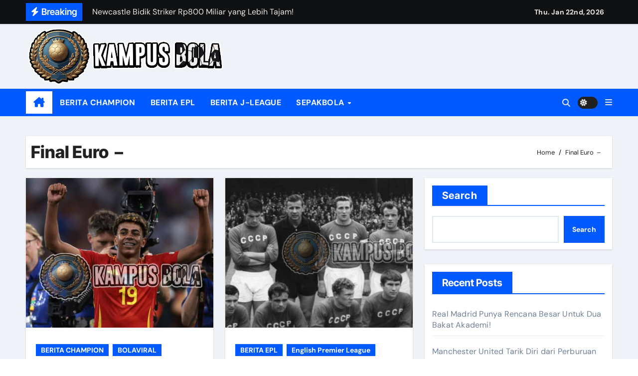

--- FILE ---
content_type: text/html; charset=UTF-8
request_url: https://kampusbola.id/tag/final-euro/
body_size: 14891
content:
<!DOCTYPE html>
<html lang="en-US">
<head>
<meta charset="UTF-8">
<meta name="viewport" content="width=device-width, initial-scale=1">
<link rel="profile" href="https://gmpg.org/xfn/11">
<meta name='robots' content='index, follow, max-image-preview:large, max-snippet:-1, max-video-preview:-1' />

	<!-- This site is optimized with the Yoast SEO plugin v23.0 - https://yoast.com/wordpress/plugins/seo/ -->
	<title>Final Euro  - Archives - KampusBola</title>
	<link rel="canonical" href="https://kampusbola.id/tag/final-euro/" />
	<meta property="og:locale" content="en_US" />
	<meta property="og:type" content="article" />
	<meta property="og:title" content="Final Euro  - Archives - KampusBola" />
	<meta property="og:url" content="https://kampusbola.id/tag/final-euro/" />
	<meta property="og:site_name" content="KampusBola" />
	<meta name="twitter:card" content="summary_large_image" />
	<script type="application/ld+json" class="yoast-schema-graph">{"@context":"https://schema.org","@graph":[{"@type":"CollectionPage","@id":"https://kampusbola.id/tag/final-euro/","url":"https://kampusbola.id/tag/final-euro/","name":"Final Euro  - Archives - KampusBola","isPartOf":{"@id":"https://kampusbola.id/#website"},"primaryImageOfPage":{"@id":"https://kampusbola.id/tag/final-euro/#primaryimage"},"image":{"@id":"https://kampusbola.id/tag/final-euro/#primaryimage"},"thumbnailUrl":"https://kampusbola.id/wp-content/uploads/2024/07/Pratinjau-Final-Euro-2024-Apakah-Akan-Kembali-Ke-Rumah-1.jpg","breadcrumb":{"@id":"https://kampusbola.id/tag/final-euro/#breadcrumb"},"inLanguage":"en-US"},{"@type":"ImageObject","inLanguage":"en-US","@id":"https://kampusbola.id/tag/final-euro/#primaryimage","url":"https://kampusbola.id/wp-content/uploads/2024/07/Pratinjau-Final-Euro-2024-Apakah-Akan-Kembali-Ke-Rumah-1.jpg","contentUrl":"https://kampusbola.id/wp-content/uploads/2024/07/Pratinjau-Final-Euro-2024-Apakah-Akan-Kembali-Ke-Rumah-1.jpg","width":790,"height":444},{"@type":"BreadcrumbList","@id":"https://kampusbola.id/tag/final-euro/#breadcrumb","itemListElement":[{"@type":"ListItem","position":1,"name":"Home","item":"https://kampusbola.id/"},{"@type":"ListItem","position":2,"name":"Final Euro  -"}]},{"@type":"WebSite","@id":"https://kampusbola.id/#website","url":"https://kampusbola.id/","name":"KampusBola","description":"Situs Jadwal Bola Malam Ini &amp; Ulasan Sepakbola Terbaru","publisher":{"@id":"https://kampusbola.id/#/schema/person/c556b6239b7ff0f02db22866acc0a004"},"potentialAction":[{"@type":"SearchAction","target":{"@type":"EntryPoint","urlTemplate":"https://kampusbola.id/?s={search_term_string}"},"query-input":"required name=search_term_string"}],"inLanguage":"en-US"},{"@type":["Person","Organization"],"@id":"https://kampusbola.id/#/schema/person/c556b6239b7ff0f02db22866acc0a004","name":"bolakampus","image":{"@type":"ImageObject","inLanguage":"en-US","@id":"https://kampusbola.id/#/schema/person/image/","url":"https://kampusbola.id/wp-content/uploads/2024/07/finalni-kampusbola.png","contentUrl":"https://kampusbola.id/wp-content/uploads/2024/07/finalni-kampusbola.png","width":790,"height":444,"caption":"bolakampus"},"logo":{"@id":"https://kampusbola.id/#/schema/person/image/"},"sameAs":["https://kampusbola.id"]}]}</script>
	<!-- / Yoast SEO plugin. -->


<link rel="alternate" type="application/rss+xml" title="KampusBola &raquo; Feed" href="https://kampusbola.id/feed/" />
<link rel="alternate" type="application/rss+xml" title="KampusBola &raquo; Comments Feed" href="https://kampusbola.id/comments/feed/" />
<link rel="alternate" type="application/rss+xml" title="KampusBola &raquo; Final Euro  - Tag Feed" href="https://kampusbola.id/tag/final-euro/feed/" />
<style id='wp-img-auto-sizes-contain-inline-css' type='text/css'>
img:is([sizes=auto i],[sizes^="auto," i]){contain-intrinsic-size:3000px 1500px}
/*# sourceURL=wp-img-auto-sizes-contain-inline-css */
</style>
<link rel='stylesheet' id='newsair-theme-fonts-css' href='https://kampusbola.id/wp-content/fonts/e0cd1f761ab6c3b64953ed9cff75490b.css?ver=20201110' type='text/css' media='all' />
<style id='wp-emoji-styles-inline-css' type='text/css'>

	img.wp-smiley, img.emoji {
		display: inline !important;
		border: none !important;
		box-shadow: none !important;
		height: 1em !important;
		width: 1em !important;
		margin: 0 0.07em !important;
		vertical-align: -0.1em !important;
		background: none !important;
		padding: 0 !important;
	}
/*# sourceURL=wp-emoji-styles-inline-css */
</style>
<style id='wp-block-library-inline-css' type='text/css'>
:root{--wp-block-synced-color:#7a00df;--wp-block-synced-color--rgb:122,0,223;--wp-bound-block-color:var(--wp-block-synced-color);--wp-editor-canvas-background:#ddd;--wp-admin-theme-color:#007cba;--wp-admin-theme-color--rgb:0,124,186;--wp-admin-theme-color-darker-10:#006ba1;--wp-admin-theme-color-darker-10--rgb:0,107,160.5;--wp-admin-theme-color-darker-20:#005a87;--wp-admin-theme-color-darker-20--rgb:0,90,135;--wp-admin-border-width-focus:2px}@media (min-resolution:192dpi){:root{--wp-admin-border-width-focus:1.5px}}.wp-element-button{cursor:pointer}:root .has-very-light-gray-background-color{background-color:#eee}:root .has-very-dark-gray-background-color{background-color:#313131}:root .has-very-light-gray-color{color:#eee}:root .has-very-dark-gray-color{color:#313131}:root .has-vivid-green-cyan-to-vivid-cyan-blue-gradient-background{background:linear-gradient(135deg,#00d084,#0693e3)}:root .has-purple-crush-gradient-background{background:linear-gradient(135deg,#34e2e4,#4721fb 50%,#ab1dfe)}:root .has-hazy-dawn-gradient-background{background:linear-gradient(135deg,#faaca8,#dad0ec)}:root .has-subdued-olive-gradient-background{background:linear-gradient(135deg,#fafae1,#67a671)}:root .has-atomic-cream-gradient-background{background:linear-gradient(135deg,#fdd79a,#004a59)}:root .has-nightshade-gradient-background{background:linear-gradient(135deg,#330968,#31cdcf)}:root .has-midnight-gradient-background{background:linear-gradient(135deg,#020381,#2874fc)}:root{--wp--preset--font-size--normal:16px;--wp--preset--font-size--huge:42px}.has-regular-font-size{font-size:1em}.has-larger-font-size{font-size:2.625em}.has-normal-font-size{font-size:var(--wp--preset--font-size--normal)}.has-huge-font-size{font-size:var(--wp--preset--font-size--huge)}.has-text-align-center{text-align:center}.has-text-align-left{text-align:left}.has-text-align-right{text-align:right}.has-fit-text{white-space:nowrap!important}#end-resizable-editor-section{display:none}.aligncenter{clear:both}.items-justified-left{justify-content:flex-start}.items-justified-center{justify-content:center}.items-justified-right{justify-content:flex-end}.items-justified-space-between{justify-content:space-between}.screen-reader-text{border:0;clip-path:inset(50%);height:1px;margin:-1px;overflow:hidden;padding:0;position:absolute;width:1px;word-wrap:normal!important}.screen-reader-text:focus{background-color:#ddd;clip-path:none;color:#444;display:block;font-size:1em;height:auto;left:5px;line-height:normal;padding:15px 23px 14px;text-decoration:none;top:5px;width:auto;z-index:100000}html :where(.has-border-color){border-style:solid}html :where([style*=border-top-color]){border-top-style:solid}html :where([style*=border-right-color]){border-right-style:solid}html :where([style*=border-bottom-color]){border-bottom-style:solid}html :where([style*=border-left-color]){border-left-style:solid}html :where([style*=border-width]){border-style:solid}html :where([style*=border-top-width]){border-top-style:solid}html :where([style*=border-right-width]){border-right-style:solid}html :where([style*=border-bottom-width]){border-bottom-style:solid}html :where([style*=border-left-width]){border-left-style:solid}html :where(img[class*=wp-image-]){height:auto;max-width:100%}:where(figure){margin:0 0 1em}html :where(.is-position-sticky){--wp-admin--admin-bar--position-offset:var(--wp-admin--admin-bar--height,0px)}@media screen and (max-width:600px){html :where(.is-position-sticky){--wp-admin--admin-bar--position-offset:0px}}

/*# sourceURL=wp-block-library-inline-css */
</style><style id='wp-block-heading-inline-css' type='text/css'>
h1:where(.wp-block-heading).has-background,h2:where(.wp-block-heading).has-background,h3:where(.wp-block-heading).has-background,h4:where(.wp-block-heading).has-background,h5:where(.wp-block-heading).has-background,h6:where(.wp-block-heading).has-background{padding:1.25em 2.375em}h1.has-text-align-left[style*=writing-mode]:where([style*=vertical-lr]),h1.has-text-align-right[style*=writing-mode]:where([style*=vertical-rl]),h2.has-text-align-left[style*=writing-mode]:where([style*=vertical-lr]),h2.has-text-align-right[style*=writing-mode]:where([style*=vertical-rl]),h3.has-text-align-left[style*=writing-mode]:where([style*=vertical-lr]),h3.has-text-align-right[style*=writing-mode]:where([style*=vertical-rl]),h4.has-text-align-left[style*=writing-mode]:where([style*=vertical-lr]),h4.has-text-align-right[style*=writing-mode]:where([style*=vertical-rl]),h5.has-text-align-left[style*=writing-mode]:where([style*=vertical-lr]),h5.has-text-align-right[style*=writing-mode]:where([style*=vertical-rl]),h6.has-text-align-left[style*=writing-mode]:where([style*=vertical-lr]),h6.has-text-align-right[style*=writing-mode]:where([style*=vertical-rl]){rotate:180deg}
/*# sourceURL=https://kampusbola.id/wp-includes/blocks/heading/style.min.css */
</style>
<style id='wp-block-latest-posts-inline-css' type='text/css'>
.wp-block-latest-posts{box-sizing:border-box}.wp-block-latest-posts.alignleft{margin-right:2em}.wp-block-latest-posts.alignright{margin-left:2em}.wp-block-latest-posts.wp-block-latest-posts__list{list-style:none}.wp-block-latest-posts.wp-block-latest-posts__list li{clear:both;overflow-wrap:break-word}.wp-block-latest-posts.is-grid{display:flex;flex-wrap:wrap}.wp-block-latest-posts.is-grid li{margin:0 1.25em 1.25em 0;width:100%}@media (min-width:600px){.wp-block-latest-posts.columns-2 li{width:calc(50% - .625em)}.wp-block-latest-posts.columns-2 li:nth-child(2n){margin-right:0}.wp-block-latest-posts.columns-3 li{width:calc(33.33333% - .83333em)}.wp-block-latest-posts.columns-3 li:nth-child(3n){margin-right:0}.wp-block-latest-posts.columns-4 li{width:calc(25% - .9375em)}.wp-block-latest-posts.columns-4 li:nth-child(4n){margin-right:0}.wp-block-latest-posts.columns-5 li{width:calc(20% - 1em)}.wp-block-latest-posts.columns-5 li:nth-child(5n){margin-right:0}.wp-block-latest-posts.columns-6 li{width:calc(16.66667% - 1.04167em)}.wp-block-latest-posts.columns-6 li:nth-child(6n){margin-right:0}}:root :where(.wp-block-latest-posts.is-grid){padding:0}:root :where(.wp-block-latest-posts.wp-block-latest-posts__list){padding-left:0}.wp-block-latest-posts__post-author,.wp-block-latest-posts__post-date{display:block;font-size:.8125em}.wp-block-latest-posts__post-excerpt,.wp-block-latest-posts__post-full-content{margin-bottom:1em;margin-top:.5em}.wp-block-latest-posts__featured-image a{display:inline-block}.wp-block-latest-posts__featured-image img{height:auto;max-width:100%;width:auto}.wp-block-latest-posts__featured-image.alignleft{float:left;margin-right:1em}.wp-block-latest-posts__featured-image.alignright{float:right;margin-left:1em}.wp-block-latest-posts__featured-image.aligncenter{margin-bottom:1em;text-align:center}
/*# sourceURL=https://kampusbola.id/wp-includes/blocks/latest-posts/style.min.css */
</style>
<style id='wp-block-search-inline-css' type='text/css'>
.wp-block-search__button{margin-left:10px;word-break:normal}.wp-block-search__button.has-icon{line-height:0}.wp-block-search__button svg{height:1.25em;min-height:24px;min-width:24px;width:1.25em;fill:currentColor;vertical-align:text-bottom}:where(.wp-block-search__button){border:1px solid #ccc;padding:6px 10px}.wp-block-search__inside-wrapper{display:flex;flex:auto;flex-wrap:nowrap;max-width:100%}.wp-block-search__label{width:100%}.wp-block-search.wp-block-search__button-only .wp-block-search__button{box-sizing:border-box;display:flex;flex-shrink:0;justify-content:center;margin-left:0;max-width:100%}.wp-block-search.wp-block-search__button-only .wp-block-search__inside-wrapper{min-width:0!important;transition-property:width}.wp-block-search.wp-block-search__button-only .wp-block-search__input{flex-basis:100%;transition-duration:.3s}.wp-block-search.wp-block-search__button-only.wp-block-search__searchfield-hidden,.wp-block-search.wp-block-search__button-only.wp-block-search__searchfield-hidden .wp-block-search__inside-wrapper{overflow:hidden}.wp-block-search.wp-block-search__button-only.wp-block-search__searchfield-hidden .wp-block-search__input{border-left-width:0!important;border-right-width:0!important;flex-basis:0;flex-grow:0;margin:0;min-width:0!important;padding-left:0!important;padding-right:0!important;width:0!important}:where(.wp-block-search__input){appearance:none;border:1px solid #949494;flex-grow:1;font-family:inherit;font-size:inherit;font-style:inherit;font-weight:inherit;letter-spacing:inherit;line-height:inherit;margin-left:0;margin-right:0;min-width:3rem;padding:8px;text-decoration:unset!important;text-transform:inherit}:where(.wp-block-search__button-inside .wp-block-search__inside-wrapper){background-color:#fff;border:1px solid #949494;box-sizing:border-box;padding:4px}:where(.wp-block-search__button-inside .wp-block-search__inside-wrapper) .wp-block-search__input{border:none;border-radius:0;padding:0 4px}:where(.wp-block-search__button-inside .wp-block-search__inside-wrapper) .wp-block-search__input:focus{outline:none}:where(.wp-block-search__button-inside .wp-block-search__inside-wrapper) :where(.wp-block-search__button){padding:4px 8px}.wp-block-search.aligncenter .wp-block-search__inside-wrapper{margin:auto}.wp-block[data-align=right] .wp-block-search.wp-block-search__button-only .wp-block-search__inside-wrapper{float:right}
/*# sourceURL=https://kampusbola.id/wp-includes/blocks/search/style.min.css */
</style>
<style id='wp-block-group-inline-css' type='text/css'>
.wp-block-group{box-sizing:border-box}:where(.wp-block-group.wp-block-group-is-layout-constrained){position:relative}
/*# sourceURL=https://kampusbola.id/wp-includes/blocks/group/style.min.css */
</style>
<style id='global-styles-inline-css' type='text/css'>
:root{--wp--preset--aspect-ratio--square: 1;--wp--preset--aspect-ratio--4-3: 4/3;--wp--preset--aspect-ratio--3-4: 3/4;--wp--preset--aspect-ratio--3-2: 3/2;--wp--preset--aspect-ratio--2-3: 2/3;--wp--preset--aspect-ratio--16-9: 16/9;--wp--preset--aspect-ratio--9-16: 9/16;--wp--preset--color--black: #000000;--wp--preset--color--cyan-bluish-gray: #abb8c3;--wp--preset--color--white: #ffffff;--wp--preset--color--pale-pink: #f78da7;--wp--preset--color--vivid-red: #cf2e2e;--wp--preset--color--luminous-vivid-orange: #ff6900;--wp--preset--color--luminous-vivid-amber: #fcb900;--wp--preset--color--light-green-cyan: #7bdcb5;--wp--preset--color--vivid-green-cyan: #00d084;--wp--preset--color--pale-cyan-blue: #8ed1fc;--wp--preset--color--vivid-cyan-blue: #0693e3;--wp--preset--color--vivid-purple: #9b51e0;--wp--preset--gradient--vivid-cyan-blue-to-vivid-purple: linear-gradient(135deg,rgb(6,147,227) 0%,rgb(155,81,224) 100%);--wp--preset--gradient--light-green-cyan-to-vivid-green-cyan: linear-gradient(135deg,rgb(122,220,180) 0%,rgb(0,208,130) 100%);--wp--preset--gradient--luminous-vivid-amber-to-luminous-vivid-orange: linear-gradient(135deg,rgb(252,185,0) 0%,rgb(255,105,0) 100%);--wp--preset--gradient--luminous-vivid-orange-to-vivid-red: linear-gradient(135deg,rgb(255,105,0) 0%,rgb(207,46,46) 100%);--wp--preset--gradient--very-light-gray-to-cyan-bluish-gray: linear-gradient(135deg,rgb(238,238,238) 0%,rgb(169,184,195) 100%);--wp--preset--gradient--cool-to-warm-spectrum: linear-gradient(135deg,rgb(74,234,220) 0%,rgb(151,120,209) 20%,rgb(207,42,186) 40%,rgb(238,44,130) 60%,rgb(251,105,98) 80%,rgb(254,248,76) 100%);--wp--preset--gradient--blush-light-purple: linear-gradient(135deg,rgb(255,206,236) 0%,rgb(152,150,240) 100%);--wp--preset--gradient--blush-bordeaux: linear-gradient(135deg,rgb(254,205,165) 0%,rgb(254,45,45) 50%,rgb(107,0,62) 100%);--wp--preset--gradient--luminous-dusk: linear-gradient(135deg,rgb(255,203,112) 0%,rgb(199,81,192) 50%,rgb(65,88,208) 100%);--wp--preset--gradient--pale-ocean: linear-gradient(135deg,rgb(255,245,203) 0%,rgb(182,227,212) 50%,rgb(51,167,181) 100%);--wp--preset--gradient--electric-grass: linear-gradient(135deg,rgb(202,248,128) 0%,rgb(113,206,126) 100%);--wp--preset--gradient--midnight: linear-gradient(135deg,rgb(2,3,129) 0%,rgb(40,116,252) 100%);--wp--preset--font-size--small: 13px;--wp--preset--font-size--medium: 20px;--wp--preset--font-size--large: 36px;--wp--preset--font-size--x-large: 42px;--wp--preset--spacing--20: 0.44rem;--wp--preset--spacing--30: 0.67rem;--wp--preset--spacing--40: 1rem;--wp--preset--spacing--50: 1.5rem;--wp--preset--spacing--60: 2.25rem;--wp--preset--spacing--70: 3.38rem;--wp--preset--spacing--80: 5.06rem;--wp--preset--shadow--natural: 6px 6px 9px rgba(0, 0, 0, 0.2);--wp--preset--shadow--deep: 12px 12px 50px rgba(0, 0, 0, 0.4);--wp--preset--shadow--sharp: 6px 6px 0px rgba(0, 0, 0, 0.2);--wp--preset--shadow--outlined: 6px 6px 0px -3px rgb(255, 255, 255), 6px 6px rgb(0, 0, 0);--wp--preset--shadow--crisp: 6px 6px 0px rgb(0, 0, 0);}:where(.is-layout-flex){gap: 0.5em;}:where(.is-layout-grid){gap: 0.5em;}body .is-layout-flex{display: flex;}.is-layout-flex{flex-wrap: wrap;align-items: center;}.is-layout-flex > :is(*, div){margin: 0;}body .is-layout-grid{display: grid;}.is-layout-grid > :is(*, div){margin: 0;}:where(.wp-block-columns.is-layout-flex){gap: 2em;}:where(.wp-block-columns.is-layout-grid){gap: 2em;}:where(.wp-block-post-template.is-layout-flex){gap: 1.25em;}:where(.wp-block-post-template.is-layout-grid){gap: 1.25em;}.has-black-color{color: var(--wp--preset--color--black) !important;}.has-cyan-bluish-gray-color{color: var(--wp--preset--color--cyan-bluish-gray) !important;}.has-white-color{color: var(--wp--preset--color--white) !important;}.has-pale-pink-color{color: var(--wp--preset--color--pale-pink) !important;}.has-vivid-red-color{color: var(--wp--preset--color--vivid-red) !important;}.has-luminous-vivid-orange-color{color: var(--wp--preset--color--luminous-vivid-orange) !important;}.has-luminous-vivid-amber-color{color: var(--wp--preset--color--luminous-vivid-amber) !important;}.has-light-green-cyan-color{color: var(--wp--preset--color--light-green-cyan) !important;}.has-vivid-green-cyan-color{color: var(--wp--preset--color--vivid-green-cyan) !important;}.has-pale-cyan-blue-color{color: var(--wp--preset--color--pale-cyan-blue) !important;}.has-vivid-cyan-blue-color{color: var(--wp--preset--color--vivid-cyan-blue) !important;}.has-vivid-purple-color{color: var(--wp--preset--color--vivid-purple) !important;}.has-black-background-color{background-color: var(--wp--preset--color--black) !important;}.has-cyan-bluish-gray-background-color{background-color: var(--wp--preset--color--cyan-bluish-gray) !important;}.has-white-background-color{background-color: var(--wp--preset--color--white) !important;}.has-pale-pink-background-color{background-color: var(--wp--preset--color--pale-pink) !important;}.has-vivid-red-background-color{background-color: var(--wp--preset--color--vivid-red) !important;}.has-luminous-vivid-orange-background-color{background-color: var(--wp--preset--color--luminous-vivid-orange) !important;}.has-luminous-vivid-amber-background-color{background-color: var(--wp--preset--color--luminous-vivid-amber) !important;}.has-light-green-cyan-background-color{background-color: var(--wp--preset--color--light-green-cyan) !important;}.has-vivid-green-cyan-background-color{background-color: var(--wp--preset--color--vivid-green-cyan) !important;}.has-pale-cyan-blue-background-color{background-color: var(--wp--preset--color--pale-cyan-blue) !important;}.has-vivid-cyan-blue-background-color{background-color: var(--wp--preset--color--vivid-cyan-blue) !important;}.has-vivid-purple-background-color{background-color: var(--wp--preset--color--vivid-purple) !important;}.has-black-border-color{border-color: var(--wp--preset--color--black) !important;}.has-cyan-bluish-gray-border-color{border-color: var(--wp--preset--color--cyan-bluish-gray) !important;}.has-white-border-color{border-color: var(--wp--preset--color--white) !important;}.has-pale-pink-border-color{border-color: var(--wp--preset--color--pale-pink) !important;}.has-vivid-red-border-color{border-color: var(--wp--preset--color--vivid-red) !important;}.has-luminous-vivid-orange-border-color{border-color: var(--wp--preset--color--luminous-vivid-orange) !important;}.has-luminous-vivid-amber-border-color{border-color: var(--wp--preset--color--luminous-vivid-amber) !important;}.has-light-green-cyan-border-color{border-color: var(--wp--preset--color--light-green-cyan) !important;}.has-vivid-green-cyan-border-color{border-color: var(--wp--preset--color--vivid-green-cyan) !important;}.has-pale-cyan-blue-border-color{border-color: var(--wp--preset--color--pale-cyan-blue) !important;}.has-vivid-cyan-blue-border-color{border-color: var(--wp--preset--color--vivid-cyan-blue) !important;}.has-vivid-purple-border-color{border-color: var(--wp--preset--color--vivid-purple) !important;}.has-vivid-cyan-blue-to-vivid-purple-gradient-background{background: var(--wp--preset--gradient--vivid-cyan-blue-to-vivid-purple) !important;}.has-light-green-cyan-to-vivid-green-cyan-gradient-background{background: var(--wp--preset--gradient--light-green-cyan-to-vivid-green-cyan) !important;}.has-luminous-vivid-amber-to-luminous-vivid-orange-gradient-background{background: var(--wp--preset--gradient--luminous-vivid-amber-to-luminous-vivid-orange) !important;}.has-luminous-vivid-orange-to-vivid-red-gradient-background{background: var(--wp--preset--gradient--luminous-vivid-orange-to-vivid-red) !important;}.has-very-light-gray-to-cyan-bluish-gray-gradient-background{background: var(--wp--preset--gradient--very-light-gray-to-cyan-bluish-gray) !important;}.has-cool-to-warm-spectrum-gradient-background{background: var(--wp--preset--gradient--cool-to-warm-spectrum) !important;}.has-blush-light-purple-gradient-background{background: var(--wp--preset--gradient--blush-light-purple) !important;}.has-blush-bordeaux-gradient-background{background: var(--wp--preset--gradient--blush-bordeaux) !important;}.has-luminous-dusk-gradient-background{background: var(--wp--preset--gradient--luminous-dusk) !important;}.has-pale-ocean-gradient-background{background: var(--wp--preset--gradient--pale-ocean) !important;}.has-electric-grass-gradient-background{background: var(--wp--preset--gradient--electric-grass) !important;}.has-midnight-gradient-background{background: var(--wp--preset--gradient--midnight) !important;}.has-small-font-size{font-size: var(--wp--preset--font-size--small) !important;}.has-medium-font-size{font-size: var(--wp--preset--font-size--medium) !important;}.has-large-font-size{font-size: var(--wp--preset--font-size--large) !important;}.has-x-large-font-size{font-size: var(--wp--preset--font-size--x-large) !important;}
/*# sourceURL=global-styles-inline-css */
</style>

<style id='classic-theme-styles-inline-css' type='text/css'>
/*! This file is auto-generated */
.wp-block-button__link{color:#fff;background-color:#32373c;border-radius:9999px;box-shadow:none;text-decoration:none;padding:calc(.667em + 2px) calc(1.333em + 2px);font-size:1.125em}.wp-block-file__button{background:#32373c;color:#fff;text-decoration:none}
/*# sourceURL=/wp-includes/css/classic-themes.min.css */
</style>
<link rel='stylesheet' id='all-css-css' href='https://kampusbola.id/wp-content/themes/newsair/css/all.css?ver=6.9' type='text/css' media='all' />
<link rel='stylesheet' id='dark-css' href='https://kampusbola.id/wp-content/themes/newsair/css/colors/dark.css?ver=6.9' type='text/css' media='all' />
<link rel='stylesheet' id='default-css' href='https://kampusbola.id/wp-content/themes/newsair/css/colors/default.css?ver=6.9' type='text/css' media='all' />
<link rel='stylesheet' id='bootstrap-css' href='https://kampusbola.id/wp-content/themes/newsair/css/bootstrap.css?ver=6.9' type='text/css' media='all' />
<link rel='stylesheet' id='newsair-style-css' href='https://kampusbola.id/wp-content/themes/newsair/style.css?ver=6.9' type='text/css' media='all' />
<link rel='stylesheet' id='swiper-bundle-css-css' href='https://kampusbola.id/wp-content/themes/newsair/css/swiper-bundle.css?ver=6.9' type='text/css' media='all' />
<link rel='stylesheet' id='smartmenus-css' href='https://kampusbola.id/wp-content/themes/newsair/css/jquery.smartmenus.bootstrap.css?ver=6.9' type='text/css' media='all' />
<link rel='stylesheet' id='animate-css' href='https://kampusbola.id/wp-content/themes/newsair/css/animate.css?ver=6.9' type='text/css' media='all' />
<link rel='stylesheet' id='newsair-custom-css-css' href='https://kampusbola.id/wp-content/themes/newsair/inc/ansar/customize/css/customizer.css?ver=1.0' type='text/css' media='all' />
<script type="text/javascript" src="https://kampusbola.id/wp-includes/js/jquery/jquery.min.js?ver=3.7.1" id="jquery-core-js"></script>
<script type="text/javascript" src="https://kampusbola.id/wp-includes/js/jquery/jquery-migrate.min.js?ver=3.4.1" id="jquery-migrate-js"></script>
<script type="text/javascript" src="https://kampusbola.id/wp-content/themes/newsair/js/navigation.js?ver=6.9" id="newsair-navigation-js"></script>
<script type="text/javascript" src="https://kampusbola.id/wp-content/themes/newsair/js/bootstrap.js?ver=6.9" id="bootstrap_script-js"></script>
<script type="text/javascript" src="https://kampusbola.id/wp-content/themes/newsair/js/swiper-bundle.js?ver=6.9" id="swiper-bundle-js"></script>
<script type="text/javascript" src="https://kampusbola.id/wp-content/themes/newsair/js/hc-sticky.js?ver=6.9" id="sticky-js-js"></script>
<script type="text/javascript" src="https://kampusbola.id/wp-content/themes/newsair/js/jquery.sticky.js?ver=6.9" id="sticky-header-js-js"></script>
<script type="text/javascript" src="https://kampusbola.id/wp-content/themes/newsair/js/jquery.smartmenus.js?ver=6.9" id="smartmenus-js-js"></script>
<script type="text/javascript" src="https://kampusbola.id/wp-content/themes/newsair/js/jquery.smartmenus.bootstrap.js?ver=6.9" id="bootstrap-smartmenus-js-js"></script>
<script type="text/javascript" src="https://kampusbola.id/wp-content/themes/newsair/js/jquery.cookie.min.js?ver=6.9" id="jquery-cookie-js"></script>
<link rel="https://api.w.org/" href="https://kampusbola.id/wp-json/" /><link rel="alternate" title="JSON" type="application/json" href="https://kampusbola.id/wp-json/wp/v2/tags/334" /><link rel="EditURI" type="application/rsd+xml" title="RSD" href="https://kampusbola.id/xmlrpc.php?rsd" />
<meta name="generator" content="WordPress 6.9" />
<style type="text/css" id="custom-background-css">
    .wrapper { background-color: #}
</style>
<style>
  .bs-blog-post p:nth-of-type(1)::first-letter {
    display: none;
}
</style>
<style>
.bs-header-main {
  background-image: url("https://kampusbola.id/wp-content/themes/newsair/images/head-back.jpg" );
}
</style>
  <style>
  .bs-default .bs-header-main .inner{
    background-color:  }
  </style>
<style>
  .bs-default .bs-header-main .inner, .bs-headthree .bs-header-main .inner{ 
    height:px; 
  }

  @media (max-width:991px) {
    .bs-default .bs-header-main .inner, .bs-headthree .bs-header-main .inner{ 
      height:px; 
    }
  }
  @media (max-width:576px) {
    .bs-default .bs-header-main .inner, .bs-headthree .bs-header-main .inner{ 
      height:px; 
    }
  }
</style>
    <style type="text/css">
    
        .site-title,
        .site-description {
            position: absolute;
            clip: rect(1px, 1px, 1px, 1px);
        }

        </style>
    <link rel="icon" href="https://kampusbola.id/wp-content/uploads/2024/07/cropped-iconbola-32x32.png" sizes="32x32" />
<link rel="icon" href="https://kampusbola.id/wp-content/uploads/2024/07/cropped-iconbola-192x192.png" sizes="192x192" />
<link rel="apple-touch-icon" href="https://kampusbola.id/wp-content/uploads/2024/07/cropped-iconbola-180x180.png" />
<meta name="msapplication-TileImage" content="https://kampusbola.id/wp-content/uploads/2024/07/cropped-iconbola-270x270.png" />
</head>
<body class="archive tag tag-final-euro tag-334 wp-custom-logo wp-embed-responsive wp-theme-newsair wide hfeed  ta-hide-date-author-in-list defaultcolor" >
<div id="page" class="site">
<a class="skip-link screen-reader-text" href="#content">
Skip to content</a>

<!--wrapper-->
<div class="wrapper" id="custom-background-css">
<!--==================== TOP BAR ====================-->
  <div class="sidenav offcanvas offcanvas-end" tabindex="-1" id="offcanvasExample" aria-labelledby="offcanvasExampleLabel">
    <div class="offcanvas-header">
      <h5 class="offcanvas-title" id="offcanvasExampleLabel"> </h5>
      <span class="btn_close" data-bs-dismiss="offcanvas" aria-label="Close"><i class="fas fa-times"></i></span>
    </div>
    <div class="offcanvas-body">
          </div>
  </div>
    <!--header-->
  <header class="bs-default">
    <!--top-bar-->
    <div class="bs-head-detail d-none d-lg-block">
          <div class="container">
      <div class="row align-items-center">
                    <div class="col-md-7 col-xs-12">
              <div class="mg-latest-news">
                                  <!-- mg-latest-news -->
                    <div class="bn_title">
                      <h5 class="title"><i class="fas fa-bolt"></i><span>Breaking</span></h5>
                    </div>
                 <!-- mg-latest-news_slider -->
                 <div class="mg-latest-news-slider bs swiper-container">
                    <div class="swiper-wrapper">
                                                <div class="swiper-slide">
                            <a href="https://kampusbola.id/real-madrid-punya-rencana-besar-untuk-dua-bakat-akademi/">
                              <span>Real Madrid Punya Rencana Besar Untuk Dua Bakat Akademi!</span>
                            </a>
                          </div> 
                                                    <div class="swiper-slide">
                            <a href="https://kampusbola.id/manchester-united-tarik-diri-dari-perburuan-nicolas-jackson/">
                              <span>Manchester United Tarik Diri dari Perburuan Nicolas Jackson?</span>
                            </a>
                          </div> 
                                                    <div class="swiper-slide">
                            <a href="https://kampusbola.id/arteta-bicara-soal-zubimendi-dowman-dan-gyokeres-di-arsenal/">
                              <span>Arteta Bicara Soal Zubimendi, Dowman, dan Gyokeres di Arsenal!</span>
                            </a>
                          </div> 
                                                    <div class="swiper-slide">
                            <a href="https://kampusbola.id/manchester-city-siap-bajak-lucas-paqueta-dengan-harga-miring/">
                              <span>Manchester City Siap Bajak Lucas Paqueta dengan Harga Miring!</span>
                            </a>
                          </div> 
                                                    <div class="swiper-slide">
                            <a href="https://kampusbola.id/darah-muda-tak-terkontrol-kubur-karir-alejandro-garnacho/">
                              <span>Darah Muda Tak Terkontrol Kubur Karir Alejandro Garnacho!</span>
                            </a>
                          </div> 
                                                    <div class="swiper-slide">
                            <a href="https://kampusbola.id/newcastle-bidik-striker-rp800-miliar-yang-lebih-tajam/">
                              <span>Newcastle Bidik Striker Rp800 Miliar yang Lebih Tajam!</span>
                            </a>
                          </div> 
                                                    <div class="swiper-slide">
                            <a href="https://kampusbola.id/juventus-lupa-sancho-lirik-winger-berpengalaman-dari-jamaika/">
                              <span>Juventus Lupa Sancho, Lirik Winger Berpengalaman dari Jamaika!</span>
                            </a>
                          </div> 
                                                    <div class="swiper-slide">
                            <a href="https://kampusbola.id/madrid-pasang-rp-286-miliar-dani-ceballos-ditawar-rp-95-miliar/">
                              <span>Madrid Pasang  Rp 286 Miliar, Dani Ceballos Ditawar Rp 95 Miliar!</span>
                            </a>
                          </div> 
                                                    <div class="swiper-slide">
                            <a href="https://kampusbola.id/bukan-pengganti-robert-lewandowski-ini-rencana-hansi-flick/">
                              <span>Bukan Pengganti Robert Lewandowski, Ini Rencana Hansi Flick!</span>
                            </a>
                          </div> 
                                                    <div class="swiper-slide">
                            <a href="https://kampusbola.id/realita-bursa-transfer-menampar-keras-manchester-united/">
                              <span>Realita Bursa Transfer Menampar Keras Manchester United</span>
                            </a>
                          </div> 
                           
                    </div>
                  </div>
                  <!-- // mg-latest-news_slider --> 
                </div>
            </div>
            <!--/col-md-6-->
            <div class="col-md-5 col-xs-12">
            <div class="d-flex flex-wrap align-items-center justify-content-end">
                  <div class="top-date ms-1">
            <span class="day">
         Thu. Jan 22nd, 2026             </span>
        </div>
                  </div>
            </div>
            <!--/col-md-6-->
          </div>
        </div>
    </div>
    <!--/top-bar-->
    <div class="clearfix"></div>
    <!-- Main Menu Area-->
      <!-- Main Menu Area-->        
  <div class="bs-header-main">
    <div class="inner responsive">
      <div class="container">
        <div class="row align-items-center">
          <div class="navbar-header col-lg-4 text-start d-none d-lg-block">
              <!-- Display the Custom Logo -->
              <div class="site-logo">
                  <a href="https://kampusbola.id/" class="navbar-brand" rel="home"><img width="790" height="444" src="https://kampusbola.id/wp-content/uploads/2024/07/finalni-kampusbola.png" class="custom-logo" alt="kampusbola" decoding="async" fetchpriority="high" srcset="https://kampusbola.id/wp-content/uploads/2024/07/finalni-kampusbola.png 790w, https://kampusbola.id/wp-content/uploads/2024/07/finalni-kampusbola-300x169.png 300w, https://kampusbola.id/wp-content/uploads/2024/07/finalni-kampusbola-768x432.png 768w" sizes="(max-width: 790px) 100vw, 790px" /></a>              </div>

              <div class="site-branding-text d-none">
                                  <p class="site-title"> <a href="https://kampusbola.id/" rel="home">KampusBola</a></p>
                                  <p class="site-description">Situs Jadwal Bola Malam Ini &amp; Ulasan Sepakbola Terbaru</p>
              </div>
            </div>
                    </div>
      </div>
    </div>
  </div>
  <!-- /Main Menu Area-->
    <!-- /Main Menu Area-->
     
<div class="bs-menu-full sticky-header">
  <div class="container">
      <nav class="navbar navbar-expand-lg navbar-wp">
        <!-- Home Icon -->
    <div class="active homebtn home d-none d-lg-flex">
      <a class="title" title="Home" href="https://kampusbola.id">
        <span class="fa-solid fa-house-chimney"></span>
      </a>
    </div>
    <!-- /Home Icon -->
                    <!-- Mobile Header -->
                <div class="m-header align-items-center justify-content-justify">
                  <!-- navbar-toggle -->
                   <!-- navbar-toggle -->
                      <button id="nav-btn" class="navbar-toggler x collapsed" type="button" data-bs-toggle="collapse"
                       data-bs-target="#navbar-wp" aria-controls="navbar-wp" aria-expanded="false"
                       aria-label="Toggle navigation">
                        <span class="icon-bar"></span>
                        <span class="icon-bar"></span>
                        <span class="icon-bar"></span>
                      </button>
                  <div class="navbar-header">
                    <!-- Display the Custom Logo -->
                    <div class="site-logo">
                        <a href="https://kampusbola.id/" class="navbar-brand" rel="home"><img width="790" height="444" src="https://kampusbola.id/wp-content/uploads/2024/07/finalni-kampusbola.png" class="custom-logo" alt="kampusbola" decoding="async" srcset="https://kampusbola.id/wp-content/uploads/2024/07/finalni-kampusbola.png 790w, https://kampusbola.id/wp-content/uploads/2024/07/finalni-kampusbola-300x169.png 300w, https://kampusbola.id/wp-content/uploads/2024/07/finalni-kampusbola-768x432.png 768w" sizes="(max-width: 790px) 100vw, 790px" /></a>                    </div>

                    <div class="site-branding-text d-none">
                      <div class="site-title"> <a href="https://kampusbola.id/" rel="home">KampusBola</a></div>
                      <p class="site-description">Situs Jadwal Bola Malam Ini &amp; Ulasan Sepakbola Terbaru</p>
                    </div>
                  </div>
                  <div class="right-nav"> 
                  <!-- /navbar-toggle -->
                                      <a class="msearch ml-auto" data-bs-target="#exampleModal"  href="#" data-bs-toggle="modal"> 
                      <i class="fa fa-search"></i> 
                    </a>
                                     </div>
                </div>
                <!-- /Mobile Header -->
                    <div class="collapse navbar-collapse" id="navbar-wp">
                      <ul id="menu-bolanih" class="me-auto nav navbar-nav"><li id="menu-item-6" class="menu-item menu-item-type-taxonomy menu-item-object-category menu-item-6"><a class="nav-link" title="BERITA CHAMPION" href="https://kampusbola.id/category/berita-champion/">BERITA CHAMPION</a></li>
<li id="menu-item-7" class="menu-item menu-item-type-taxonomy menu-item-object-category menu-item-7"><a class="nav-link" title="BERITA EPL" href="https://kampusbola.id/category/berita-epl/">BERITA EPL</a></li>
<li id="menu-item-8" class="menu-item menu-item-type-taxonomy menu-item-object-category menu-item-8"><a class="nav-link" title="BERITA J-LEAGUE" href="https://kampusbola.id/category/berita-j-league/">BERITA J-LEAGUE</a></li>
<li id="menu-item-11" class="menu-item menu-item-type-custom menu-item-object-custom menu-item-has-children menu-item-11 dropdown"><a class="nav-link" title="SEPAKBOLA" href="#" data-toggle="dropdown" class="dropdown-toggle">SEPAKBOLA </a>
<ul role="menu" class=" dropdown-menu">
	<li id="menu-item-12" class="menu-item menu-item-type-taxonomy menu-item-object-category menu-item-12"><a class="dropdown-item" title="Liga 1 Indonesia" href="https://kampusbola.id/category/liga-1-indonesia/">Liga 1 Indonesia</a></li>
	<li id="menu-item-13" class="menu-item menu-item-type-taxonomy menu-item-object-category menu-item-13"><a class="dropdown-item" title="Bundesliga German" href="https://kampusbola.id/category/bundesliga-german/">Bundesliga German</a></li>
	<li id="menu-item-14" class="menu-item menu-item-type-taxonomy menu-item-object-category menu-item-14"><a class="dropdown-item" title="English Premier League" href="https://kampusbola.id/category/english-premier-league/">English Premier League</a></li>
	<li id="menu-item-15" class="menu-item menu-item-type-taxonomy menu-item-object-category menu-item-15"><a class="dropdown-item" title="Eredivisie Netherlands" href="https://kampusbola.id/category/eredivisie-netherlands/">Eredivisie Netherlands</a></li>
	<li id="menu-item-16" class="menu-item menu-item-type-taxonomy menu-item-object-category menu-item-16"><a class="dropdown-item" title="Japan League Div1" href="https://kampusbola.id/category/japan-league-division-1/">Japan League Div1</a></li>
	<li id="menu-item-17" class="menu-item menu-item-type-taxonomy menu-item-object-category menu-item-17"><a class="dropdown-item" title="La Liga Spanyol" href="https://kampusbola.id/category/la-liga-spanyol/">La Liga Spanyol</a></li>
	<li id="menu-item-18" class="menu-item menu-item-type-taxonomy menu-item-object-category menu-item-18"><a class="dropdown-item" title="Ligue 1 Perancis" href="https://kampusbola.id/category/perancis-ligue-1/">Ligue 1 Perancis</a></li>
	<li id="menu-item-19" class="menu-item menu-item-type-taxonomy menu-item-object-category menu-item-19"><a class="dropdown-item" title="Major League Soccer 2021/2022" href="https://kampusbola.id/category/major-league-soccer/">Major League Soccer 2021/2022</a></li>
	<li id="menu-item-20" class="menu-item menu-item-type-taxonomy menu-item-object-category menu-item-20"><a class="dropdown-item" title="Serie A Italy" href="https://kampusbola.id/category/serie-a-italy/">Serie A Italy</a></li>
	<li id="menu-item-21" class="menu-item menu-item-type-taxonomy menu-item-object-category menu-item-21"><a class="dropdown-item" title="UEFA Champions League" href="https://kampusbola.id/category/uefa-champions-league/">UEFA Champions League</a></li>
</ul>
</li>
</ul>                  </div>
              <!-- Right nav -->
              <div class="desk-header right-nav pl-3 ml-auto my-2 my-lg-0 position-relative align-items-center">
                                        <a class="msearch" data-bs-target="#exampleModal"  href="#" data-bs-toggle="modal">
                      <i class="fa fa-search"></i>
                    </a>
                                          <label class="switch" for="switch">
                        <input type="checkbox" name="theme" id="switch" class="defaultcolor" data-skin-mode="defaultcolor">
                        <span class="slider"></span>
                      </label>
                                      <!-- Off Canvas -->
                  <span class="mneu-sidebar offcbtn d-none d-lg-block" data-bs-toggle="offcanvas" data-bs-target="#offcanvasExample" role="button" aria-controls="offcanvas-start" aria-expanded="false">
                    <i class="fas fa-bars"></i>
                  </span>
                  <!-- /Off Canvas -->
                                  </div>
                <!-- /Right nav -->
          </div>
        </nav> <!-- /Navigation -->
      </div>
        </header>
  <!--/header-->
<main id="content" class="archive-class">
    <!--container-->
    <div class="container">
                <div class="bs-card-box page-entry-title">
                        <h1 class="entry-title title mb-0">Final Euro  &#8211;</h1>
                        <div class="bs-breadcrumb-section">
                <div class="overlay">
                    <div class="container">
                        <div class="row">
                            <nav aria-label="breadcrumb">
                                <ol class="breadcrumb">
                                    <div role="navigation" aria-label="Breadcrumbs" class="breadcrumb-trail breadcrumbs" itemprop="breadcrumb"><ul class="breadcrumb trail-items" itemscope itemtype="http://schema.org/BreadcrumbList"><meta name="numberOfItems" content="2" /><meta name="itemListOrder" content="Ascending" /><li itemprop="itemListElement breadcrumb-item" itemscope itemtype="http://schema.org/ListItem" class="trail-item breadcrumb-item  trail-begin"><a href="https://kampusbola.id/" rel="home" itemprop="item"><span itemprop="name">Home</span></a><meta itemprop="position" content="1" /></li><li itemprop="itemListElement breadcrumb-item" itemscope itemtype="http://schema.org/ListItem" class="trail-item breadcrumb-item  trail-end"><span itemprop="name"><span itemprop="name">Final Euro  &#8211;</span></span><meta itemprop="position" content="2" /></li></ul></div> 
                                </ol>
                            </nav>
                        </div>
                    </div>
                </div>
            </div>
                </div>
                <!--row-->
        <div class="row">
                        <!--col-lg-8-->
                    <div class="col-lg-8 content-right">
                <div id="grid" class="row" >
                        <div id="post-1764" class="col-md-6 post-1764 post type-post status-publish format-standard has-post-thumbnail hentry category-berita-champion category-bolaviral category-euro-2024-uefa-champions-league tag-euro-2024 tag-final-euro tag-jude-bellingham tag-kampusbola-id">
<!-- bs-posts-sec bs-posts-modul-6 -->
    <div class="bs-blog-post grid-card"> 
                    <div class="bs-blog-thumb lg back-img" style="background-image: url('https://kampusbola.id/wp-content/uploads/2024/07/Pratinjau-Final-Euro-2024-Apakah-Akan-Kembali-Ke-Rumah-1-720x380.jpg');">
            <a href="https://kampusbola.id/pratinjau-final-euro-2024-apakah-akan-kembali-ke-rumah/" class="link-div"></a>
        </div> 
            <article class="small">
                            <div class="bs-blog-category">
                                            <a href="https://kampusbola.id/category/berita-champion/" style="background-color:#005aff" id="category_4_color" >
                            BERITA CHAMPION                        </a>
                                            <a href="https://kampusbola.id/category/bolaviral/" style="background-color:#005aff" id="category_136_color" >
                            BOLAVIRAL                        </a>
                                            <a href="https://kampusbola.id/category/uefa-champions-league/euro-2024-uefa-champions-league/" style="background-color:#005aff" id="category_97_color" >
                            EURO 2024                        </a>
                                     </div>
                                <h4 class="title"><a href="https://kampusbola.id/pratinjau-final-euro-2024-apakah-akan-kembali-ke-rumah/">Pratinjau Final Euro 2024: Apakah Akan Kembali Ke Rumah?</a></h4>
                        <div class="bs-blog-meta">
                    <span class="bs-author">
            <a class="auth" href="https://kampusbola.id/author/user2/"> 
            <img alt='' src='https://secure.gravatar.com/avatar/fec6c802d6638ad979a22ac6138df23d1b3645b3a3832b331550125157cb4925?s=150&#038;d=mm&#038;r=g' srcset='https://secure.gravatar.com/avatar/fec6c802d6638ad979a22ac6138df23d1b3645b3a3832b331550125157cb4925?s=300&#038;d=mm&#038;r=g 2x' class='avatar avatar-150 photo' height='150' width='150' decoding='async'/>user2            </a> 
        </span>
                <span class="bs-blog-date">
            <a href="https://kampusbola.id/2024/07/"><time datetime="">Jul 20, 2024</time></a>
        </span>

                            </div>
        <p>Pratinjau Final Euro 2024: Apakah Akan Kembali Ke Rumah? &#8211; Sehabis elimination round menegangkan yang mempertemukan pemenang bersama&hellip;</p>
 
         </article>
    </div>
</div>
                        <div id="post-611" class="col-md-6 post-611 post type-post status-publish format-standard has-post-thumbnail hentry category-berita-epl category-english-premier-league category-euro-2024 category-euro-2024-uefa-champions-league category-euro2024 tag-euro2024 tag-final-euro tag-final-euro2024 tag-history tag-inggris tag-kampusbola tag-kampusbola-id tag-timnas-inggris">
<!-- bs-posts-sec bs-posts-modul-6 -->
    <div class="bs-blog-post grid-card"> 
                    <div class="bs-blog-thumb lg back-img" style="background-image: url('https://kampusbola.id/wp-content/uploads/2024/07/Realitas-Menarik-Tentang-Timnas-Inggris-di-Final-Euro-720x380.jpg');">
            <a href="https://kampusbola.id/realitas-menarik-tentang-timnas-inggris-di-final-euro/" class="link-div"></a>
        </div> 
            <article class="small">
                            <div class="bs-blog-category">
                                            <a href="https://kampusbola.id/category/berita-epl/" style="background-color:#005aff" id="category_2_color" >
                            BERITA EPL                        </a>
                                            <a href="https://kampusbola.id/category/english-premier-league/" style="background-color:#005aff" id="category_9_color" >
                            English Premier League                        </a>
                                            <a href="https://kampusbola.id/category/uefa-champions-league/euro-2024-uefa-champions-league/" style="background-color:#005aff" id="category_97_color" >
                            EURO 2024                        </a>
                                            <a href="https://kampusbola.id/category/euro-2024/" style="background-color:#005aff" id="category_92_color" >
                            EURO 2024                        </a>
                                            <a href="https://kampusbola.id/category/euro2024/" style="background-color:#005aff" id="category_135_color" >
                            EURO2024                        </a>
                                     </div>
                                <h4 class="title"><a href="https://kampusbola.id/realitas-menarik-tentang-timnas-inggris-di-final-euro/">Realitas Menarik Tentang Timnas Inggris di Final Euro</a></h4>
                        <div class="bs-blog-meta">
                    <span class="bs-author">
            <a class="auth" href="https://kampusbola.id/author/user2/"> 
            <img alt='' src='https://secure.gravatar.com/avatar/fec6c802d6638ad979a22ac6138df23d1b3645b3a3832b331550125157cb4925?s=150&#038;d=mm&#038;r=g' srcset='https://secure.gravatar.com/avatar/fec6c802d6638ad979a22ac6138df23d1b3645b3a3832b331550125157cb4925?s=300&#038;d=mm&#038;r=g 2x' class='avatar avatar-150 photo' height='150' width='150' decoding='async'/>user2            </a> 
        </span>
                <span class="bs-blog-date">
            <a href="https://kampusbola.id/2024/07/"><time datetime="">Jul 12, 2024</time></a>
        </span>

                            </div>
        <p>Realitas Menarik Tentang Timnas Inggris di Final Euro -Awak sepak bola publik Inggris mempunyai sejarah yang dirayakan dalam&hellip;</p>
 
         </article>
    </div>
</div>
                <div class="col-md-12 text-center d-md-flex justify-content-center">
                </div>
</div>            </div>
                    <!--/col-lg-8-->
                    <!--col-lg-4-->
            <aside class="col-lg-4 sidebar-right">
                
<div id="sidebar-right" class="bs-sidebar bs-sticky">
	<div id="block-2" class="bs-widget widget_block widget_search"><form role="search" method="get" action="https://kampusbola.id/" class="wp-block-search__button-outside wp-block-search__text-button wp-block-search"    ><label class="wp-block-search__label" for="wp-block-search__input-1" >Search</label><div class="wp-block-search__inside-wrapper" ><input class="wp-block-search__input" id="wp-block-search__input-1" placeholder="" value="" type="search" name="s" required /><button aria-label="Search" class="wp-block-search__button wp-element-button" type="submit" >Search</button></div></form></div><div id="block-3" class="bs-widget widget_block">
<div class="wp-block-group"><div class="wp-block-group__inner-container is-layout-flow wp-block-group-is-layout-flow">
<h2 class="wp-block-heading">Recent Posts</h2>


<ul class="wp-block-latest-posts__list wp-block-latest-posts"><li><a class="wp-block-latest-posts__post-title" href="https://kampusbola.id/real-madrid-punya-rencana-besar-untuk-dua-bakat-akademi/">Real Madrid Punya Rencana Besar Untuk Dua Bakat Akademi!</a></li>
<li><a class="wp-block-latest-posts__post-title" href="https://kampusbola.id/manchester-united-tarik-diri-dari-perburuan-nicolas-jackson/">Manchester United Tarik Diri dari Perburuan Nicolas Jackson?</a></li>
<li><a class="wp-block-latest-posts__post-title" href="https://kampusbola.id/arteta-bicara-soal-zubimendi-dowman-dan-gyokeres-di-arsenal/">Arteta Bicara Soal Zubimendi, Dowman, dan Gyokeres di Arsenal!</a></li>
<li><a class="wp-block-latest-posts__post-title" href="https://kampusbola.id/manchester-city-siap-bajak-lucas-paqueta-dengan-harga-miring/">Manchester City Siap Bajak Lucas Paqueta dengan Harga Miring!</a></li>
<li><a class="wp-block-latest-posts__post-title" href="https://kampusbola.id/darah-muda-tak-terkontrol-kubur-karir-alejandro-garnacho/">Darah Muda Tak Terkontrol Kubur Karir Alejandro Garnacho!</a></li>
</ul></div></div>
</div><div id="block-12" class="bs-widget widget_block"><a href="https://heylink.me/paris77.login" style="color: white;">paris77</a><br>
<a href="https://heylink.me/paris77.login" style="color: white;">https://heylink.me/paris77.login</a></div><div id="block-14" class="bs-widget widget_block"><a href="https://linklist.bio/roma77/" style="color: white;">https://linklist.bio/roma77/</a></div></div>            </aside>
            <!--/col-lg-4-->
                </div><!--/row-->
    </div><!--/container-->
</main>                
  <!-- </main> -->
    <!--==================== Missed ====================-->
<div class="missed">
  <div class="container">
    <div class="row">
      <div class="col-12">
        <div class="wd-back position-relative">
                    <div class="bs-widget-title">
            <h2 class="title">You Missed</h2>
          </div>
                    <div class="missedslider col-grid-4">
               
                  <div class="bs-blog-post three md back-img bshre mb-0"  style="background-image: url('https://kampusbola.id/wp-content/uploads/2025/07/Real-Madrid-Punya-Rencana-Besar-Untuk-Dua-Bakat-Akademi.png'); ">
                    <a class="link-div" href="https://kampusbola.id/real-madrid-punya-rencana-besar-untuk-dua-bakat-akademi/"></a>
                    <div class="inner">
                                      <div class="bs-blog-category">
                                            <a href="https://kampusbola.id/category/berita-champion/" style="background-color:#005aff" id="category_4_color" >
                            BERITA CHAMPION                        </a>
                                            <a href="https://kampusbola.id/category/berita-epl/" style="background-color:#005aff" id="category_2_color" >
                            BERITA EPL                        </a>
                                            <a href="https://kampusbola.id/category/berita-j-league/" style="background-color:#005aff" id="category_3_color" >
                            BERITA J-LEAGUE                        </a>
                                            <a href="https://kampusbola.id/category/beritabolainggris/" style="background-color:#005aff" id="category_362_color" >
                            beritabolainggris                        </a>
                                            <a href="https://kampusbola.id/category/bolaviral/" style="background-color:#005aff" id="category_136_color" >
                            BOLAVIRAL                        </a>
                                            <a href="https://kampusbola.id/category/bursa-transfer-musim-panas/" style="background-color:#005aff" id="category_644_color" >
                            Bursa Transfer Musim Panas                        </a>
                                            <a href="https://kampusbola.id/category/bursa-transfer-pemain/" style="background-color:#005aff" id="category_691_color" >
                            Bursa Transfer Pemain                        </a>
                                            <a href="https://kampusbola.id/category/english-premier-league/" style="background-color:#005aff" id="category_9_color" >
                            English Premier League                        </a>
                                            <a href="https://kampusbola.id/category/eropa/" style="background-color:#005aff" id="category_684_color" >
                            EROPA                        </a>
                                            <a href="https://kampusbola.id/category/eropa-football/" style="background-color:#005aff" id="category_685_color" >
                            EROPA Football                        </a>
                                            <a href="https://kampusbola.id/category/factball/" style="background-color:#005aff" id="category_521_color" >
                            FACTBALL                        </a>
                                            <a href="https://kampusbola.id/category/inggris/" style="background-color:#005aff" id="category_643_color" >
                            Inggris                        </a>
                                            <a href="https://kampusbola.id/category/internasional/" style="background-color:#005aff" id="category_669_color" >
                            Internasional                        </a>
                                            <a href="https://kampusbola.id/category/liga-inggris/" style="background-color:#005aff" id="category_603_color" >
                            Liga Inggris                        </a>
                                            <a href="https://kampusbola.id/category/ligaeropa/" style="background-color:#005aff" id="category_510_color" >
                            ligaeropa                        </a>
                                     </div>
                                      <h4 class="title sm mb-0"> <a href="https://kampusbola.id/real-madrid-punya-rencana-besar-untuk-dua-bakat-akademi/" title="Permalink to: Real Madrid Punya Rencana Besar Untuk Dua Bakat Akademi!"> Real Madrid Punya Rencana Besar Untuk Dua Bakat Akademi!</a> </h4> 
                    </div>
                  </div> 
               
                  <div class="bs-blog-post three md back-img bshre mb-0"  style="background-image: url('https://kampusbola.id/wp-content/uploads/2025/07/Manchester-United-Tarik-Diri-dari-Perburuan-Nicolas-Jackson.png'); ">
                    <a class="link-div" href="https://kampusbola.id/manchester-united-tarik-diri-dari-perburuan-nicolas-jackson/"></a>
                    <div class="inner">
                                      <div class="bs-blog-category">
                                            <a href="https://kampusbola.id/category/berita-champion/" style="background-color:#005aff" id="category_4_color" >
                            BERITA CHAMPION                        </a>
                                            <a href="https://kampusbola.id/category/berita-epl/" style="background-color:#005aff" id="category_2_color" >
                            BERITA EPL                        </a>
                                            <a href="https://kampusbola.id/category/berita-j-league/" style="background-color:#005aff" id="category_3_color" >
                            BERITA J-LEAGUE                        </a>
                                            <a href="https://kampusbola.id/category/beritabolainggris/" style="background-color:#005aff" id="category_362_color" >
                            beritabolainggris                        </a>
                                            <a href="https://kampusbola.id/category/bolaviral/" style="background-color:#005aff" id="category_136_color" >
                            BOLAVIRAL                        </a>
                                            <a href="https://kampusbola.id/category/bursa-transfer-musim-panas/" style="background-color:#005aff" id="category_644_color" >
                            Bursa Transfer Musim Panas                        </a>
                                            <a href="https://kampusbola.id/category/bursa-transfer-pemain/" style="background-color:#005aff" id="category_691_color" >
                            Bursa Transfer Pemain                        </a>
                                            <a href="https://kampusbola.id/category/english-premier-league/" style="background-color:#005aff" id="category_9_color" >
                            English Premier League                        </a>
                                            <a href="https://kampusbola.id/category/eropa/" style="background-color:#005aff" id="category_684_color" >
                            EROPA                        </a>
                                            <a href="https://kampusbola.id/category/eropa-football/" style="background-color:#005aff" id="category_685_color" >
                            EROPA Football                        </a>
                                            <a href="https://kampusbola.id/category/factball/" style="background-color:#005aff" id="category_521_color" >
                            FACTBALL                        </a>
                                            <a href="https://kampusbola.id/category/inggris/" style="background-color:#005aff" id="category_643_color" >
                            Inggris                        </a>
                                            <a href="https://kampusbola.id/category/internasional/" style="background-color:#005aff" id="category_669_color" >
                            Internasional                        </a>
                                            <a href="https://kampusbola.id/category/liga-inggris/" style="background-color:#005aff" id="category_603_color" >
                            Liga Inggris                        </a>
                                            <a href="https://kampusbola.id/category/ligaeropa/" style="background-color:#005aff" id="category_510_color" >
                            ligaeropa                        </a>
                                     </div>
                                      <h4 class="title sm mb-0"> <a href="https://kampusbola.id/manchester-united-tarik-diri-dari-perburuan-nicolas-jackson/" title="Permalink to: Manchester United Tarik Diri dari Perburuan Nicolas Jackson?"> Manchester United Tarik Diri dari Perburuan Nicolas Jackson?</a> </h4> 
                    </div>
                  </div> 
               
                  <div class="bs-blog-post three md back-img bshre mb-0"  style="background-image: url('https://kampusbola.id/wp-content/uploads/2025/07/Arteta-Bicara-Soal-Zubimendi-Dowman-dan-Gyokeres-di-Arsenal.png'); ">
                    <a class="link-div" href="https://kampusbola.id/arteta-bicara-soal-zubimendi-dowman-dan-gyokeres-di-arsenal/"></a>
                    <div class="inner">
                                      <div class="bs-blog-category">
                                            <a href="https://kampusbola.id/category/berita-champion/" style="background-color:#005aff" id="category_4_color" >
                            BERITA CHAMPION                        </a>
                                            <a href="https://kampusbola.id/category/berita-epl/" style="background-color:#005aff" id="category_2_color" >
                            BERITA EPL                        </a>
                                            <a href="https://kampusbola.id/category/berita-j-league/" style="background-color:#005aff" id="category_3_color" >
                            BERITA J-LEAGUE                        </a>
                                            <a href="https://kampusbola.id/category/beritabolainggris/" style="background-color:#005aff" id="category_362_color" >
                            beritabolainggris                        </a>
                                            <a href="https://kampusbola.id/category/bolaviral/" style="background-color:#005aff" id="category_136_color" >
                            BOLAVIRAL                        </a>
                                            <a href="https://kampusbola.id/category/bursa-transfer-musim-panas/" style="background-color:#005aff" id="category_644_color" >
                            Bursa Transfer Musim Panas                        </a>
                                            <a href="https://kampusbola.id/category/bursa-transfer-pemain/" style="background-color:#005aff" id="category_691_color" >
                            Bursa Transfer Pemain                        </a>
                                            <a href="https://kampusbola.id/category/english-premier-league/" style="background-color:#005aff" id="category_9_color" >
                            English Premier League                        </a>
                                            <a href="https://kampusbola.id/category/eropa/" style="background-color:#005aff" id="category_684_color" >
                            EROPA                        </a>
                                            <a href="https://kampusbola.id/category/eropa-football/" style="background-color:#005aff" id="category_685_color" >
                            EROPA Football                        </a>
                                            <a href="https://kampusbola.id/category/factball/" style="background-color:#005aff" id="category_521_color" >
                            FACTBALL                        </a>
                                            <a href="https://kampusbola.id/category/friendly-match/" style="background-color:#005aff" id="category_671_color" >
                            Friendly Match                        </a>
                                            <a href="https://kampusbola.id/category/inggris/" style="background-color:#005aff" id="category_643_color" >
                            Inggris                        </a>
                                            <a href="https://kampusbola.id/category/internasional/" style="background-color:#005aff" id="category_669_color" >
                            Internasional                        </a>
                                            <a href="https://kampusbola.id/category/liga-inggris/" style="background-color:#005aff" id="category_603_color" >
                            Liga Inggris                        </a>
                                            <a href="https://kampusbola.id/category/ligaeropa/" style="background-color:#005aff" id="category_510_color" >
                            ligaeropa                        </a>
                                            <a href="https://kampusbola.id/category/uefa-champions-league/" style="background-color:#005aff" id="category_13_color" >
                            UEFA Champions League                        </a>
                                            <a href="https://kampusbola.id/category/uefa-europa-league/" style="background-color:#005aff" id="category_695_color" >
                            UEFA Europa League                        </a>
                                     </div>
                                      <h4 class="title sm mb-0"> <a href="https://kampusbola.id/arteta-bicara-soal-zubimendi-dowman-dan-gyokeres-di-arsenal/" title="Permalink to: Arteta Bicara Soal Zubimendi, Dowman, dan Gyokeres di Arsenal!"> Arteta Bicara Soal Zubimendi, Dowman, dan Gyokeres di Arsenal!</a> </h4> 
                    </div>
                  </div> 
               
                  <div class="bs-blog-post three md back-img bshre mb-0"  style="background-image: url('https://kampusbola.id/wp-content/uploads/2025/07/Manchester-City-Siap-Bajak-Lucas-Paqueta-dengan-Harga-Miring.png'); ">
                    <a class="link-div" href="https://kampusbola.id/manchester-city-siap-bajak-lucas-paqueta-dengan-harga-miring/"></a>
                    <div class="inner">
                                      <div class="bs-blog-category">
                                            <a href="https://kampusbola.id/category/berita-champion/" style="background-color:#005aff" id="category_4_color" >
                            BERITA CHAMPION                        </a>
                                            <a href="https://kampusbola.id/category/berita-epl/" style="background-color:#005aff" id="category_2_color" >
                            BERITA EPL                        </a>
                                            <a href="https://kampusbola.id/category/berita-j-league/" style="background-color:#005aff" id="category_3_color" >
                            BERITA J-LEAGUE                        </a>
                                            <a href="https://kampusbola.id/category/beritabolainggris/" style="background-color:#005aff" id="category_362_color" >
                            beritabolainggris                        </a>
                                            <a href="https://kampusbola.id/category/bolaviral/" style="background-color:#005aff" id="category_136_color" >
                            BOLAVIRAL                        </a>
                                            <a href="https://kampusbola.id/category/bundesliga-german/" style="background-color:#005aff" id="category_11_color" >
                            Bundesliga German                        </a>
                                            <a href="https://kampusbola.id/category/bursa-transfer-musim-panas/" style="background-color:#005aff" id="category_644_color" >
                            Bursa Transfer Musim Panas                        </a>
                                            <a href="https://kampusbola.id/category/bursa-transfer-pemain/" style="background-color:#005aff" id="category_691_color" >
                            Bursa Transfer Pemain                        </a>
                                            <a href="https://kampusbola.id/category/carabao-cup/" style="background-color:#005aff" id="category_654_color" >
                            Carabao Cup                        </a>
                                            <a href="https://kampusbola.id/category/english-premier-league/" style="background-color:#005aff" id="category_9_color" >
                            English Premier League                        </a>
                                            <a href="https://kampusbola.id/category/eropa/" style="background-color:#005aff" id="category_684_color" >
                            EROPA                        </a>
                                            <a href="https://kampusbola.id/category/eropa-football/" style="background-color:#005aff" id="category_685_color" >
                            EROPA Football                        </a>
                                            <a href="https://kampusbola.id/category/factball/" style="background-color:#005aff" id="category_521_color" >
                            FACTBALL                        </a>
                                            <a href="https://kampusbola.id/category/inggris/" style="background-color:#005aff" id="category_643_color" >
                            Inggris                        </a>
                                            <a href="https://kampusbola.id/category/internasional/" style="background-color:#005aff" id="category_669_color" >
                            Internasional                        </a>
                                     </div>
                                      <h4 class="title sm mb-0"> <a href="https://kampusbola.id/manchester-city-siap-bajak-lucas-paqueta-dengan-harga-miring/" title="Permalink to: Manchester City Siap Bajak Lucas Paqueta dengan Harga Miring!"> Manchester City Siap Bajak Lucas Paqueta dengan Harga Miring!</a> </h4> 
                    </div>
                  </div> 
                        </div>
        </div><!-- end wd-back -->
      </div><!-- end col12 -->
    </div><!-- end row -->
  </div><!-- end container -->
</div> 
<!-- end missed -->
    <!--==================== FOOTER AREA ====================-->
        <footer> 
            <div class="overlay" style="background-color: ;">
            <!--Start bs-footer-widget-area-->
                        <div class="bs-footer-bottom-area">
                <div class="container">
                    <div class="divide-line"></div>
                    <div class="row align-items-center">
                        <div class="col-md-6">
                            <div class="footer-logo text-xs">
                                <!-- Display the Custom Logo -->
                                <div class="site-logo">
                                    <a href="https://kampusbola.id/" class="navbar-brand" rel="home"><img width="790" height="444" src="https://kampusbola.id/wp-content/uploads/2024/07/finalni-kampusbola.png" class="custom-logo" alt="kampusbola" decoding="async" srcset="https://kampusbola.id/wp-content/uploads/2024/07/finalni-kampusbola.png 790w, https://kampusbola.id/wp-content/uploads/2024/07/finalni-kampusbola-300x169.png 300w, https://kampusbola.id/wp-content/uploads/2024/07/finalni-kampusbola-768x432.png 768w" sizes="(max-width: 790px) 100vw, 790px" /></a>                                </div>
                                                            </div>
                        </div>
                        <!--col-md-3-->
                        <div class="col-md-6">
                                                    </div>
                        <!--/col-md-3-->
                    </div>
					<a style="color: #0c1120;" href="https://toffeeweb.org/">eropa99</a> <a style="color: #0c1120;" href="https://toffeeweb.org/">eropa99 slot</a> <a style="color: #0c1120;" href="https://toffeeweb.org/">eropa99 login</a> <a style="color: #0c1120;" href="https://toffeeweb.org/">eropa99 daftar</a> <a style="color: #0c1120;" href="https://toffeeweb.org/">link alternatif eropa99</a> <a style="color: #0c1120;" href="https://booksdownloading.com/">hoki99</a> <a style="color: #0c1120;" href="https://wewantlocal.com/">best188</a> <a style="color: #0c1120;" href="https://webnways.com/">best188 login</a>
                    <!--/row-->
                </div>
                <!--/container-->
            </div>
            <!--End bs-footer-widget-area-->
                    </div>
        <!--/overlay-->
    </footer>
    <!--/footer-->
</div>
<!--/wrapper-->
    <div class="newsair_stt">
        <a href="#" class="bs_upscr">
            <i class="fas default"></i>
        </a>
    </div>
        <div class="modal fade bs_model" id="exampleModal" data-bs-keyboard="true" tabindex="-1" aria-labelledby="staticBackdropLabel" aria-hidden="true">
        <div class="modal-dialog  modal-lg modal-dialog-centered">
          <div class="modal-content">
            <div class="modal-header">
              <button type="button" class="btn-close" data-bs-dismiss="modal" aria-label="Close"><i class="fa fa-times"></i></button>
            </div>
            <div class="modal-body">
              <form role="search" method="get" class="search-form" action="https://kampusbola.id/">
				<label>
					<span class="screen-reader-text">Search for:</span>
					<input type="search" class="search-field" placeholder="Search &hellip;" value="" name="s" />
				</label>
				<input type="submit" class="search-submit" value="Search" />
			</form>            </div>
          </div>
        </div>
    </div>
<script type="speculationrules">
{"prefetch":[{"source":"document","where":{"and":[{"href_matches":"/*"},{"not":{"href_matches":["/wp-*.php","/wp-admin/*","/wp-content/uploads/*","/wp-content/*","/wp-content/plugins/*","/wp-content/themes/newsair/*","/*\\?(.+)"]}},{"not":{"selector_matches":"a[rel~=\"nofollow\"]"}},{"not":{"selector_matches":".no-prefetch, .no-prefetch a"}}]},"eagerness":"conservative"}]}
</script>
    <style>
        footer .bs-footer-bottom-area .custom-logo{
            width:210px;
            height:70px;
        }

        @media (max-width: 991.98px)  {
            footer .bs-footer-bottom-area .custom-logo{
                width:170px; 
                height:50px;
            }
        }
        @media (max-width: 575.98px) {
            footer .bs-footer-bottom-area .custom-logo{
                width:130px; 
                height:40px;
            }
        }
    </style>
	<style type="text/css">
		:root {
			--wrap-color: #eff2f7		}
	/*==================== Site Logo ====================*/
	.bs-header-main .navbar-brand img, .bs-headfour .navbar-header img{
		width:400px;
		height: auto;
	}
	@media (max-width: 991.98px)  {
		.m-header .navbar-brand img, .bs-headfour .navbar-header img{
			width:200px; 
		}
	}
	@media (max-width: 575.98px) {
		.m-header .navbar-brand img, .bs-headfour .navbar-header img{
			width:150px; 
		}
	}
	/*==================== Site title and tagline ====================*/
	.site-title a, .site-description{
		color: #blank;
	}
	body.dark .site-title a, body.dark .site-description{
		color: #fff;
	}
	/*==================== Top Bar color ====================*/
	.bs-head-detail, .bs-headtwo .bs-head-detail, .mg-latest-news .bn_title{
		background: ;
	}
	/*==================== Menu color ====================*/
	.bs-default .bs-menu-full{
		background: ;
	} 
	.homebtn a {
		color: ;
	}
	@media (max-width: 991.98px)  { 
		.bs-default .bs-menu-full{
			background: var(--box-color);
		}
	}
	/*=================== Slider Color ===================*/
	.multi-post-widget .bs-blog-post.three.sm .title{
		font-size:px;
	}
	.bs-slide .inner .title{
		font-size:28px;
	} 
	@media (max-width: 991.98px)  {
		.bs-slide .inner .title{ 
			font-size:24px;
		}
		.multi-post-widget .bs-blog-post.three.sm .title{
			font-size:px;
		}
	}
	@media (max-width: 575.98px) {
		.bs-slide .inner .title{ 
			font-size:20px;
		}
		.multi-post-widget .bs-blog-post.three.sm .title{
			font-size:px;
		}
	}
	/*=================== Featured Story ===================*/
	.postcrousel .bs-blog-post .title{
		font-size: 24px;
	} 
	@media (max-width:991px) {
		.postcrousel .bs-blog-post .title{ 
			font-size:18px; 
		}
	}
	@media (max-width:576px) {
		.postcrousel .bs-blog-post .title{ 
			font-size: 14px;
		}
	}
	</style>
	<script>
	/(trident|msie)/i.test(navigator.userAgent)&&document.getElementById&&window.addEventListener&&window.addEventListener("hashchange",function(){var t,e=location.hash.substring(1);/^[A-z0-9_-]+$/.test(e)&&(t=document.getElementById(e))&&(/^(?:a|select|input|button|textarea)$/i.test(t.tagName)||(t.tabIndex=-1),t.focus())},!1);
	</script>
	<script type="text/javascript" src="https://kampusbola.id/wp-content/themes/newsair/js/dark.js?ver=6.9" id="newsair-dark-js"></script>
<script type="text/javascript" src="https://kampusbola.id/wp-content/themes/newsair/js/custom.js?ver=6.9" id="newsair_custom-js-js"></script>
<script id="wp-emoji-settings" type="application/json">
{"baseUrl":"https://s.w.org/images/core/emoji/17.0.2/72x72/","ext":".png","svgUrl":"https://s.w.org/images/core/emoji/17.0.2/svg/","svgExt":".svg","source":{"concatemoji":"https://kampusbola.id/wp-includes/js/wp-emoji-release.min.js?ver=6.9"}}
</script>
<script type="module">
/* <![CDATA[ */
/*! This file is auto-generated */
const a=JSON.parse(document.getElementById("wp-emoji-settings").textContent),o=(window._wpemojiSettings=a,"wpEmojiSettingsSupports"),s=["flag","emoji"];function i(e){try{var t={supportTests:e,timestamp:(new Date).valueOf()};sessionStorage.setItem(o,JSON.stringify(t))}catch(e){}}function c(e,t,n){e.clearRect(0,0,e.canvas.width,e.canvas.height),e.fillText(t,0,0);t=new Uint32Array(e.getImageData(0,0,e.canvas.width,e.canvas.height).data);e.clearRect(0,0,e.canvas.width,e.canvas.height),e.fillText(n,0,0);const a=new Uint32Array(e.getImageData(0,0,e.canvas.width,e.canvas.height).data);return t.every((e,t)=>e===a[t])}function p(e,t){e.clearRect(0,0,e.canvas.width,e.canvas.height),e.fillText(t,0,0);var n=e.getImageData(16,16,1,1);for(let e=0;e<n.data.length;e++)if(0!==n.data[e])return!1;return!0}function u(e,t,n,a){switch(t){case"flag":return n(e,"\ud83c\udff3\ufe0f\u200d\u26a7\ufe0f","\ud83c\udff3\ufe0f\u200b\u26a7\ufe0f")?!1:!n(e,"\ud83c\udde8\ud83c\uddf6","\ud83c\udde8\u200b\ud83c\uddf6")&&!n(e,"\ud83c\udff4\udb40\udc67\udb40\udc62\udb40\udc65\udb40\udc6e\udb40\udc67\udb40\udc7f","\ud83c\udff4\u200b\udb40\udc67\u200b\udb40\udc62\u200b\udb40\udc65\u200b\udb40\udc6e\u200b\udb40\udc67\u200b\udb40\udc7f");case"emoji":return!a(e,"\ud83e\u1fac8")}return!1}function f(e,t,n,a){let r;const o=(r="undefined"!=typeof WorkerGlobalScope&&self instanceof WorkerGlobalScope?new OffscreenCanvas(300,150):document.createElement("canvas")).getContext("2d",{willReadFrequently:!0}),s=(o.textBaseline="top",o.font="600 32px Arial",{});return e.forEach(e=>{s[e]=t(o,e,n,a)}),s}function r(e){var t=document.createElement("script");t.src=e,t.defer=!0,document.head.appendChild(t)}a.supports={everything:!0,everythingExceptFlag:!0},new Promise(t=>{let n=function(){try{var e=JSON.parse(sessionStorage.getItem(o));if("object"==typeof e&&"number"==typeof e.timestamp&&(new Date).valueOf()<e.timestamp+604800&&"object"==typeof e.supportTests)return e.supportTests}catch(e){}return null}();if(!n){if("undefined"!=typeof Worker&&"undefined"!=typeof OffscreenCanvas&&"undefined"!=typeof URL&&URL.createObjectURL&&"undefined"!=typeof Blob)try{var e="postMessage("+f.toString()+"("+[JSON.stringify(s),u.toString(),c.toString(),p.toString()].join(",")+"));",a=new Blob([e],{type:"text/javascript"});const r=new Worker(URL.createObjectURL(a),{name:"wpTestEmojiSupports"});return void(r.onmessage=e=>{i(n=e.data),r.terminate(),t(n)})}catch(e){}i(n=f(s,u,c,p))}t(n)}).then(e=>{for(const n in e)a.supports[n]=e[n],a.supports.everything=a.supports.everything&&a.supports[n],"flag"!==n&&(a.supports.everythingExceptFlag=a.supports.everythingExceptFlag&&a.supports[n]);var t;a.supports.everythingExceptFlag=a.supports.everythingExceptFlag&&!a.supports.flag,a.supports.everything||((t=a.source||{}).concatemoji?r(t.concatemoji):t.wpemoji&&t.twemoji&&(r(t.twemoji),r(t.wpemoji)))});
//# sourceURL=https://kampusbola.id/wp-includes/js/wp-emoji-loader.min.js
/* ]]> */
</script>
<script defer src="https://static.cloudflareinsights.com/beacon.min.js/vcd15cbe7772f49c399c6a5babf22c1241717689176015" integrity="sha512-ZpsOmlRQV6y907TI0dKBHq9Md29nnaEIPlkf84rnaERnq6zvWvPUqr2ft8M1aS28oN72PdrCzSjY4U6VaAw1EQ==" data-cf-beacon='{"version":"2024.11.0","token":"dbbfb4a41fb0451d86f080cf9a788a31","r":1,"server_timing":{"name":{"cfCacheStatus":true,"cfEdge":true,"cfExtPri":true,"cfL4":true,"cfOrigin":true,"cfSpeedBrain":true},"location_startswith":null}}' crossorigin="anonymous"></script>
</body>
</html>

--- FILE ---
content_type: application/javascript
request_url: https://kampusbola.id/wp-content/themes/newsair/js/custom.js?ver=6.9
body_size: 1616
content:
(function($) {
  "use strict";
  /* =================================
  ===       slider        ====
  =================================== */

  function homemain() {
  var homemain = new Swiper('.homemain', {
    direction: 'horizontal',
    loop: true,
    autoplay: true,
    autoplay: {
    delay: 3000,
    },
    speed:500,
    slidesPerView: 1,
    // Navigation arrows
    navigation: {
      nextEl: '.swiper-button-next',
      prevEl: '.swiper-button-prev'
    },
  // // Pagination Bullets
  // pagination: {
  // el: ".swiper-pagination",
  // },

  });              
}
homemain();

  function homefeatured() {
  var recentareaSlider = new Swiper('.recentarea-slider', {
    direction: 'vertical',
    loop: true,
    slidesPerView: 4,
    spaceBetween: 30,
    autoplay: true,
    // Navigation arrows
    navigation: {
        nextEl: '.swiper-button-next',
        prevEl: '.swiper-button-prev'
    },
    breakpoints: {
    // when window width is <= 320px
        768: {
          allowTouchMove: 0,
        },
      }
    });
  }
  homefeatured();

  /* =================================
  ===       Crousel        ====
  =================================== */
  function postcrousel() {
    const postcrousel = new Swiper('.postcrousel', {
      direction: 'horizontal',
      loop: true,
      autoplay:{
        delay: 3000,
    },
      slidesPerView: 1,
      // Navigation arrows
      navigation: {
        nextEl: '.swiper-button-next',
        prevEl: '.swiper-button-prev'
      },
      pagination: {
        el: ".crousel-swiper-pagination",
        clickable: true,
      },
      breakpoints: {
        640: {
          slidesPerView: 1,
        },
        768: {
          slidesPerView: 2,
          spaceBetween: 30,
        },
        991: {
          slidesPerView: 4,
          spaceBetween: 30,
        },
      }
    });              
  }
  postcrousel();

  var scrollToTopBtn = document.querySelector(".bs_upscr");
  var rootElement = document.documentElement;
  
  function handleScroll() {
    // Do something on scroll
    var scrollTotal = rootElement.scrollHeight - rootElement.clientHeight;
    if (rootElement.scrollTop / scrollTotal > 0.05) {
      // Show button
      scrollToTopBtn.classList.add("showBtn");
    } else {
      // Hide button
      scrollToTopBtn.classList.remove("showBtn");
    }
  }
  
  function scrollToTop() {
    // Scroll to top logic
    rootElement.scrollTo({
      top: 0,
      behavior: "smooth"
    });
  }
  scrollToTopBtn.addEventListener("click", scrollToTop);
  document.addEventListener("scroll", handleScroll);
  

  /* =================================
  ===         STICKY HEADER       ====
  =================================== */
  $('.sticky-header').sticky({ topSpacing: 0 });

  /* =================================
  ===         WIDGETS SLIDERS       ====
  =================================== */

  // colmnthree crousel
  $('.design-slider-widget').each(function(index) {
  
    $(this).find('.colmnthree').addClass('colmnthree-'+index);
    const sld_dure = $(this).find('.sld-dure').val(); 
    function colmnthree() { 
      const colmnthree = new Swiper('.colmnthree-'+index, {
        direction: 'horizontal',
        slidesPerView: 1,
        loop: true,
        autoplay: {
          delay: sld_dure,
        }, 
        // If we need pagination
        pagination: {
          el: '.swiper-pagination',
        }, 
        speed:500,
        // Navigation arrows
        navigation: {
          nextEl: '.swiper-button-next',
          prevEl: '.swiper-button-prev',
        }, 
        // And if we need scrollbar
        scrollbar: {
          el: '.swiper-scrollbar',
        },
        breakpoints: {
          640: {
            slidesPerView: 1,
            spaceBetween: 0,
          },
          768: {
            slidesPerView: 3,
            spaceBetween: 10,
          },
          1024: {
            slidesPerView: 3,
            spaceBetween: 30,
          },
        }
      });  
    }
    colmnthree();
  });

  // end colmnthree crousel

  // post slider crousel
  $('.slider-post-widget').each(function(index) {
  
    $(this).find('.wigethomemain').addClass('wigethomemain-'+index);
    const sld_dure = $(this).find('.sld-dure').val(); 
    function wigetHomemain() { 
      const wigetHomemain = new Swiper('.wigethomemain-'+index, {
        direction: 'horizontal',
        slidesPerView: 1,
        loop: true,
        autoplay: {
          delay: sld_dure,
        }, 
        speed:500,
        // If we need pagination
        pagination: {
          el: '.swiper-pagination',
        }, 
        // Navigation arrows
        navigation: {
          nextEl: '.swiper-button-next',
          prevEl: '.swiper-button-prev',
        }, 
        // And if we need scrollbar
        scrollbar: {
          el: '.swiper-scrollbar',
        },
      });
    }
    wigetHomemain();
    
  });
  // end post slider crousel
  // featured_cat_slider crousel
  $('.bs-slider-widget').each(function(index) {
  
    $(this).find('.featured_cat_slider').addClass('featured_cat_slider-'+index);
    const sld_dure = $(this).find('.sld-dure').val(); 
    const sldSlide = $(this).find('.sld-slide').val(); 
    function featuredCatSlider() { 
      const featuredCatSlider = new Swiper('.featured_cat_slider-'+index, {
        direction: 'horizontal',
        slidesPerView: 1,
        loop: true,
        autoplay: {
          delay: sld_dure,
        }, 
        speed:500,
        // If we need pagination
        pagination: {
          el: '.swiper-pagination',
        }, 
        // Navigation arrows
        navigation: {
          nextEl: '.swiper-button-next',
          prevEl: '.swiper-button-prev',
        }, 
        // And if we need scrollbar
        scrollbar: {
          el: '.swiper-scrollbar',
        },
        breakpoints: {
          640: {
            slidesPerView: 1,
            spaceBetween: 0,
          },
          768: {
            slidesPerView: 1,
            spaceBetween: 20,
          },
          1024: {
            slidesPerView: sldSlide,
            spaceBetween: 30,
          },
        }
      }); 
    }
    featuredCatSlider();
  }); 
  // end no_gutter crousel
  /* =================================
  ===         NEWS TICKER SLIDER       ====
  =================================== */
  function newsticker() {
    var swiper = new Swiper(".mg-latest-news-slider", {
      direction: "vertical",
      slidesPerView: 1,
        loop: true,
        autoplay: {
          delay: 3000,
        }, 
        speed:1000,
    });
  
    $('.mg-latest-news-slider').hover(function() {
      swiper.autoplay.stop();
    }, function() {
      swiper.autoplay.start();
    });
  }
  newsticker();
  /* =================================
  ===         Sidebar Sticky     ====
  =================================== */  
  var elements = document.getElementsByClassName('bs-sticky');

  for (var i = 0; i < elements.length; i++) {
    new hcSticky(elements[i], {
      stickTo: elements[i].parentNode,
      top: 0,
      bottomEnd: 0,
    });
  }

})(jQuery);

document.addEventListener('keydown', (event) => {
  if (event.key === 'Tab') {
    var focusedElement = document.activeElement;
    var parentElement = document.getElementById('navbar-wp');
    var ulParent = parentElement.querySelector("ul.navbar-nav");
    var lastChild = ulParent.lastElementChild.firstElementChild;

    // Check if the focused element is the last child
    if (focusedElement === lastChild) {
      // Prevent the default tab behavior
      event.preventDefault();

      // Perform your actions here
      const returnFocus = document.querySelector('button#nav-btn');
      returnFocus.click();
      returnFocus.focus();
    }
  }
});

document.addEventListener('DOMContentLoaded', function() {
  var pageTitle = document.querySelector('.bs-card-box.page-entry-title + .row .page-title');
  if (pageTitle) {
    pageTitle.remove();
  }
});